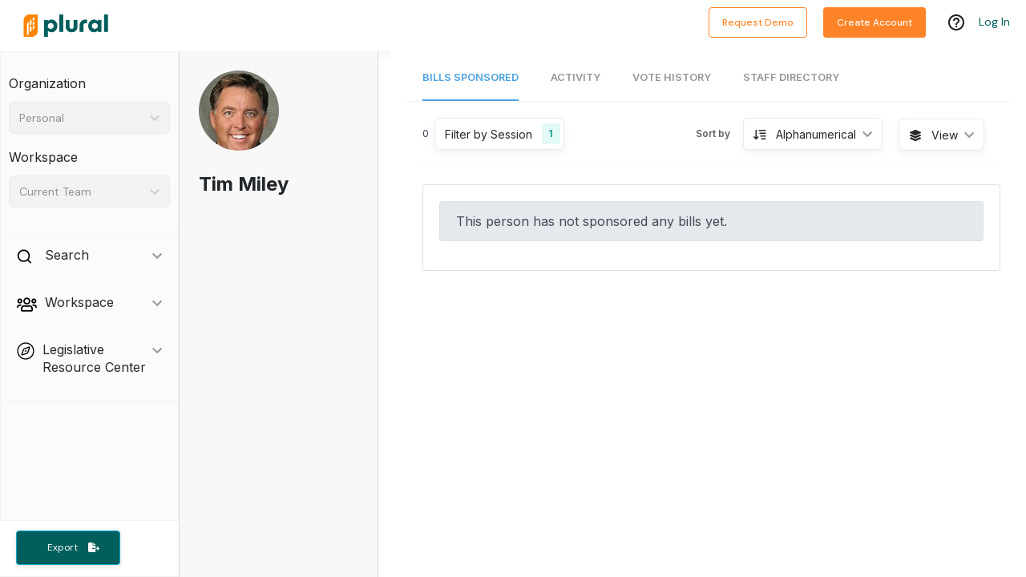

--- FILE ---
content_type: application/javascript
request_url: https://pluralpolicy.com/app/static/js/990.49fc4fe8.chunk.js
body_size: 25422
content:
"use strict";(self.webpackChunkweb=self.webpackChunkweb||[]).push([[990],{32311:function(Lt,k,n){n.d(k,{T8:function(){return zt},Du:function(){return Gt},Z7:function(){return Yt},r5:function(){return Qt},VB:function(){return Pt},f2:function(){return Xt}});var t=n(43188),E=n(88787),L=n.n(E),j=(s=>(s.Yes="yes",s.No="no",s.Other="other",s))(j||{}),D=j,A=n(91213),w=n(28763),q=n(82722),W=n(66204),i=s=>(0,t.jsxs)("svg",{onClick:s.onClick?s.onClick:void 0,width:"22",height:"19",viewBox:"0 0 22 19",fill:"none",xmlns:"http://www.w3.org/2000/svg",children:[(0,t.jsx)("g",{clipPath:"url(#clip0_79:69)",children:(0,t.jsx)("path",{d:"M14.9291 12.8018L16.1166 11.6143C16.3021 11.4288 16.625 11.5586 16.625 11.8258V17.2215C16.625 18.2049 15.8271 19.0028 14.8438 19.0028H1.78125C0.797852 19.0028 0 18.2049 0 17.2215V4.15903C0 3.17563 0.797852 2.37778 1.78125 2.37778H11.9307C12.1941 2.37778 12.3277 2.69692 12.1422 2.88618L10.9547 4.07368C10.899 4.12935 10.8248 4.15903 10.7432 4.15903H1.78125V17.2215H14.8438V13.0096C14.8438 12.9317 14.8734 12.8575 14.9291 12.8018ZM20.7404 5.31313L10.9955 15.0581L7.64082 15.4292C6.66855 15.5368 5.84102 14.7167 5.94863 13.737L6.31973 10.3823L16.0646 0.637353C16.9145 -0.212451 18.2875 -0.212451 19.1336 0.637353L20.7367 2.24048C21.5865 3.09028 21.5865 4.46704 20.7404 5.31313ZM17.074 6.45981L14.918 4.30376L8.02305 11.2024L7.75215 13.6256L10.1754 13.3547L17.074 6.45981ZM19.4787 3.5022L17.8756 1.89907C17.7234 1.74692 17.4748 1.74692 17.3264 1.89907L16.1797 3.04575L18.3357 5.20181L19.4824 4.05513C19.6309 3.89927 19.6309 3.65435 19.4787 3.5022Z",fill:"#BDBDBD"})}),(0,t.jsx)("defs",{children:(0,t.jsx)("clipPath",{id:"clip0_79:69",children:(0,t.jsx)("rect",{width:"21.375",height:"19",fill:"white"})})})]}),h=n(5633),U={},p=(s=>(s.BILL_ACTIVITY="bill-activity",s.BILL_HEARING="bill-hearing-activity",s.USER_ACTIVITY="user-activity",s.BILL_VOTE="bill-vote-activity",s.PERSON_VOTE="person-vote-activity",s.BILL_POSITION_STATEMENT="bill-position-statement",s.CUSTOM_FIELD="custom-field",s))(p||{});const S=s=>{const{refObject:e,activityStyle:o,icon:r,iconColor:a,pretitle:m,title:x,subtitle:v,isExpandable:u,expandedContent:d,isEditable:V,edit:C,content:N,buttons:P,annotation:ft}=s,[Y,O]=(0,W.useState)(!1),jt=Y?"View Less":"View More";return(0,t.jsxs)("div",{className:`${o} activity-card`,ref:e||void 0,children:[(0,t.jsxs)("div",{className:"ac-title d-flex flex-row",children:[(0,t.jsx)("div",{className:a?`event-icon ${a}`:"event-icon",children:r}),(0,t.jsxs)("div",{className:"text-container",children:[m&&(0,t.jsx)("h3",{className:"pretitle",children:m}),(0,t.jsx)("h2",{className:o==="user-activity"||o==="bill-position-statement"||o=="custom-field"?"title light":"title uppercase",children:x}),v&&(0,t.jsx)("h3",{className:"subtitle",children:v})]}),V&&C&&(0,t.jsx)("div",{className:"edit-button",children:(0,t.jsx)(i,{onClick:C})})]}),u&&(0,t.jsxs)("div",{children:[Y&&(0,t.jsx)("div",{className:"expandable-content",children:d}),(0,t.jsx)("div",{className:"expandable-content-button",children:(0,t.jsx)(h.Z,{label:jt,onClick:()=>O(!Y)})})]}),N&&(0,t.jsx)("div",{className:"content d-flex flex-row",children:N}),ft,P&&(0,t.jsx)("div",{className:"buttons d-flex justify-content-end",children:P})]})};var R=S,M=n(30279),dt=n(57372),H=n(42028),At=n(22626),_=()=>(0,t.jsx)(H.Z,{children:(0,t.jsx)(dt.G,{icon:M.uGQ,size:"sm"})}),tt=s=>{const{personVote:e}=s,o=(0,A.v9)(d=>d.account.organizationUser),r={[D.Yes]:"Yes",[D.No]:"No",[D.Other]:"Excused"},a=new Date(e.billVote.startDate).toLocaleDateString("en-US",{year:"numeric",month:"long",day:"numeric",timeZone:"utc"}),m=()=>(0,t.jsxs)("span",{className:"person-vote-text",children:[e.personName," voted"," ",(0,t.jsx)("span",{className:`person-vote-option option-${e.option.toLowerCase()}`,children:r[e.option]})]}),x=d=>{(0,q.E1)(e,d,o)},v=e.billVote.bill,u=(0,t.jsxs)("div",{className:"vote-title",children:[(0,t.jsxs)("div",{children:[(0,t.jsx)(w.rU,{className:"bill-link",onClick:()=>x(v),to:`/legislative-tracking/bill/details/bill-activity/${v.id}/`,children:v.number}),(0,t.jsx)("div",{className:`badge btn-sm toggle vote-result-toggle ${e.billVote.result}`,children:(0,t.jsx)("span",{children:e.billVote.result})})]}),(0,t.jsx)("div",{className:"vote-context",children:"Bill"})]});return(0,t.jsxs)("div",{children:[m(),(0,t.jsx)(R,{activityStyle:p.PERSON_VOTE,icon:(0,t.jsx)(_,{}),iconColor:"teal",pretitle:a,title:(0,t.jsx)("div",{children:u})})]})},ht=()=>(0,t.jsxs)("svg",{width:"40",height:"40",viewBox:"0 0 40 40",fill:"none",xmlns:"http://www.w3.org/2000/svg",children:[(0,t.jsx)("circle",{cx:"20",cy:"20",r:"19",fill:"white",stroke:"#955CA9",strokeWidth:"2"}),(0,t.jsx)("g",{clipPath:"url(#clip0_79:265)",children:(0,t.jsx)("path",{d:"M15.9995 12C15.5579 12 15.1988 12.3591 15.1988 12.8007V13.6013H14.4001C13.0848 13.6013 12 14.6862 12 16.0014V25.6018C12 26.9171 13.0848 28.0019 14.4001 28.0019H25.5999C26.9152 28.0019 28 26.9171 28 25.6018V16.0014C28 14.6862 26.9152 13.6013 25.5999 13.6013H24.7992V12.8007C24.7992 12.3591 24.4402 12 23.9986 12C23.5569 12 23.1979 12.3591 23.1979 12.8007V13.6013H16.8002V12.8007C16.8002 12.3591 16.4411 12 15.9995 12ZM14.4001 15.2008H15.2008V16.0014C15.2008 16.4431 15.5598 16.8021 16.0014 16.8021C16.4431 16.8021 16.8021 16.4431 16.8021 16.0014V15.2008H23.2017V16.0014C23.2017 16.4431 23.5608 16.8021 24.0024 16.8021C24.444 16.8021 24.8031 16.4431 24.8031 16.0014V15.2008H25.6037C26.0607 15.2008 26.4044 15.5445 26.4044 16.0014V18.4015H13.5994V16.0014C13.5994 15.5425 13.9431 15.2008 14.4001 15.2008ZM13.5994 20.001H26.4006V25.6018C26.4006 26.0588 26.0569 26.4025 25.5999 26.4025H14.4001C13.9431 26.4025 13.5994 26.0588 13.5994 25.6018V20.001Z",fill:"#955CA9"})}),(0,t.jsx)("defs",{children:(0,t.jsx)("clipPath",{id:"clip0_79:265",children:(0,t.jsx)("rect",{width:"16",height:"16",fill:"white",transform:"translate(12 12)"})})})]}),B=n(10090),g=s=>{const{billAction:e}=s,o=(0,B.p6)(e.actionDate);return(0,t.jsx)(S,{activityStyle:p.BILL_ACTIVITY,icon:(0,t.jsx)(ht,{}),iconColor:"orange",pretitle:o,title:(0,t.jsx)("span",{children:e.description})})},c=n(26152),l=n(40900),Z=n(5712),et=s=>{const{hearing:e}=s,o=new Date(e.start),r=new Date,a=o<r?"Past Hearing":"Hearing Scheduled",{t:m}=(0,c.$G)(),x={year:"numeric",month:"long",day:"numeric",hour:"2-digit",minute:"2-digit",timeZoneName:"short"},{location:v,sources:u,agenda:d}=e.eventData,V=u&&u.length?u[0].url:void 0,C=[];d.forEach(O=>{O.media.forEach(jt=>C.push(jt))});const N=d.length>0?d[d.length-1].description:e.eventData.description,P=N.length>150?(0,t.jsxs)("p",{id:"description",children:[N.substring(0,150)," ",(0,t.jsx)("a",{href:V,target:"_new",children:"[...]"})]}):"",ft=()=>{const O=o.toLocaleDateString("en-US",x);return(0,t.jsxs)(t.Fragment,{children:[(0,t.jsx)("span",{children:O}),(0,t.jsx)("span",{className:"ml-1","data-tooltip-id":`hearing-event-tooltip-detail-${e.id}`,children:(0,t.jsx)(Z.Z,{})}),(0,t.jsx)(l.u,{children:m("activity.seeSourceMessage"),className:"tooltip-content",clickable:!0,delayHide:200,id:`hearing-event-tooltip-detail-${e.id}`,place:"bottom",style:{maxWidth:"300px"}})]})},Y=(0,t.jsxs)(t.Fragment,{children:[v.name&&(0,t.jsxs)("div",{className:"expandable-content-detail",children:[(0,t.jsx)("div",{className:"expanded-header",children:"Location"}),(0,t.jsx)("p",{children:v.name})]}),N&&(0,t.jsxs)("div",{className:"expandable-content-detail",children:[(0,t.jsx)("div",{className:"expanded-header",children:"Description"}),P]}),v.url&&(0,t.jsxs)("div",{className:"expandable-content-detail",children:[(0,t.jsx)("div",{className:"expanded-header",children:"Links"}),(0,t.jsx)("a",{href:v.url,children:v.url})]}),C&&C.length>0&&(0,t.jsxs)("div",{className:"expandable-content-detail",children:[(0,t.jsx)("div",{className:"expanded-header",children:"Attachments"}),C.map(O=>(0,t.jsx)("a",{href:O,target:"_new",children:O},O))]}),V&&(0,t.jsx)("a",{className:"source-link",href:V,target:"_new",children:"Source Link"})]});return(0,t.jsx)(S,{activityStyle:p.BILL_HEARING,expandedContent:Y,icon:(0,t.jsx)(ht,{}),iconColor:"purple",isExpandable:!0,pretitle:a,subtitle:ft(),title:(0,t.jsx)("span",{children:e.eventData.name})})},yt=n(31215),st=n(84646),mt=n(39070),y=n.n(mt),z=n(98887),$=n(72210),nt=()=>(0,t.jsxs)("svg",{width:"24",height:"17",viewBox:"0 0 24 17",fill:"none",xmlns:"http://www.w3.org/2000/svg",children:[(0,t.jsxs)("g",{clipPath:"url(#clip0_79:51)",children:[(0,t.jsx)("path",{d:"M21.607 15.5845L20.9386 14.9354C18.5726 12.6329 15.4386 11.3513 12.1833 11.3513H8.97377V15.2211L4.47077 11.3319L0.39624 7.81164L8.97377 0.402161V4.27196H8.97916C12.7546 4.27196 16.185 5.97245 18.5349 8.70766C20.1464 10.5857 21.2485 12.9464 21.607 15.5845Z",fill:"#27A4CC"}),(0,t.jsx)("path",{d:"M21.8842 15.294C21.251 14.6781 20.6204 14.0651 19.9143 13.5352C18.858 12.7363 17.6777 12.1122 16.4407 11.6739C15.2119 11.2383 13.913 10.997 12.6141 10.9498C12.0267 10.9304 11.4392 10.9415 10.8518 10.9415C10.2239 10.9415 9.59867 10.9415 8.97079 10.9415C8.7579 10.9415 8.57735 11.1274 8.57735 11.3465C8.57735 12.4783 8.57735 13.6101 8.57735 14.742C8.57735 14.9001 8.57735 15.0582 8.57735 15.2163C8.80101 15.1192 9.02738 15.0249 9.25104 14.9278C8.77946 14.52 8.30787 14.115 7.83897 13.7072C7.05209 13.0276 6.26521 12.3479 5.47834 11.6683C5.17382 11.4048 4.86931 11.1412 4.5648 10.8777C3.86685 10.2757 3.1689 9.67099 2.47095 9.06902C1.88348 8.56137 1.30949 8.02876 0.705859 7.5433C0.69508 7.53498 0.684301 7.52665 0.676217 7.51556C0.676217 7.70697 0.676217 7.89838 0.676217 8.08978C0.961864 7.84289 1.24751 7.596 1.53316 7.34911C2.21494 6.76102 2.89672 6.17014 3.57851 5.58205C4.40311 4.86912 5.22772 4.15896 6.05233 3.44603C6.76914 2.82742 7.48326 2.2088 8.20008 1.59019C8.54501 1.29337 8.9115 1.00764 9.24026 0.691401C9.24566 0.685853 9.25104 0.683079 9.25643 0.677531C9.03277 0.580439 8.8064 0.486121 8.58274 0.38903C8.58274 1.52084 8.58274 2.65265 8.58274 3.78446C8.58274 3.94258 8.58274 4.1007 8.58274 4.25883C8.58274 4.47798 8.76329 4.66384 8.97618 4.66384C9.26991 4.66384 9.56364 4.67493 9.85468 4.69435C9.99481 4.70545 10.1349 4.71654 10.2751 4.73041C10.3505 4.73874 10.4287 4.74706 10.5041 4.75538C10.5311 4.75815 10.5607 4.7637 10.5877 4.76648C10.6362 4.77202 10.6443 4.7748 10.6065 4.76925C10.6281 4.77202 10.6469 4.7748 10.6685 4.77757C11.2506 4.86079 11.8246 4.9884 12.3905 5.15484C13.4953 5.48218 14.4574 5.91771 15.4491 6.54464C16.4165 7.15771 17.2384 7.84844 18.028 8.71949C18.8283 9.60164 19.4832 10.5698 20.0248 11.6739C20.3293 12.298 20.5557 12.8695 20.7632 13.5491C20.9761 14.2426 21.1297 14.9556 21.2267 15.6768C21.2563 15.8932 21.5258 16.0125 21.7118 15.9598C21.9381 15.896 22.0163 15.6768 21.9866 15.4604C21.6336 12.8778 20.5368 10.4366 18.8715 8.4726C17.3085 6.63064 15.255 5.24361 12.9914 4.49462C11.6979 4.06742 10.3317 3.85104 8.97348 3.85104C9.10553 3.98697 9.23757 4.1229 9.36692 4.25605C9.36692 3.12424 9.36692 1.99243 9.36692 0.860618C9.36692 0.702497 9.36692 0.544376 9.36692 0.386256C9.36692 0.225361 9.26721 0.0755624 9.12439 0.0145334C8.96809 -0.0492697 8.81988 -0.0104331 8.69322 0.0977548C8.40757 0.344645 8.12193 0.591535 7.83628 0.838425C7.1545 1.42652 6.47271 2.0174 5.79093 2.60549C4.96633 3.31842 4.14172 4.02858 3.31711 4.74151C2.6003 5.37399 1.88618 5.99261 1.16936 6.61122C0.82443 6.90804 0.457938 7.19377 0.129174 7.51001C0.123784 7.51556 0.118395 7.51833 0.113005 7.52388C-0.040598 7.65703 -0.040598 7.96495 0.113005 8.09811C0.614236 8.53086 1.11277 8.96361 1.614 9.39359C2.35777 10.0344 3.09883 10.678 3.8426 11.3188C4.12824 11.5657 4.4112 11.8098 4.69685 12.0567C5.46217 12.7169 6.22479 13.3771 6.99011 14.0373C7.54794 14.52 8.10306 15.0055 8.66358 15.4826C8.67436 15.4909 8.68244 15.4993 8.69053 15.5076C8.81449 15.613 8.96809 15.6629 9.12169 15.5908C9.26452 15.527 9.36423 15.3855 9.36423 15.2191C9.36423 14.0873 9.36423 12.9555 9.36423 11.8237C9.36423 11.6655 9.36423 11.5074 9.36423 11.3493C9.23218 11.4852 9.10014 11.6211 8.97079 11.7543C10.0379 11.7543 11.1078 11.7543 12.1749 11.7543C12.4498 11.7543 12.7246 11.7626 12.9968 11.782C13.1477 11.7931 13.2959 11.8042 13.4468 11.8209C13.525 11.8292 13.6031 11.8375 13.6813 11.8458C13.7163 11.8514 13.7513 11.8542 13.7864 11.8597C13.8079 11.8625 13.8295 11.8653 13.8511 11.868C13.816 11.8625 13.8241 11.8653 13.8726 11.8708C14.5059 11.9679 15.1311 12.1038 15.7428 12.2952C16.0419 12.3868 16.3357 12.4922 16.6267 12.6059C16.9366 12.728 17.1576 12.8251 17.4675 12.9777C18.0307 13.2551 18.575 13.5741 19.0924 13.9319C19.8982 14.4895 20.5961 15.1636 21.321 15.8682C21.4773 16.018 21.7252 16.0263 21.8788 15.8682C22.0324 15.7184 22.0405 15.4466 21.8842 15.294Z",fill:"#27A4CC"})]}),(0,t.jsx)("defs",{children:(0,t.jsx)("clipPath",{id:"clip0_79:51",children:(0,t.jsx)("rect",{width:"24",height:"17",fill:"white"})})})]});const vt="Delete",G="Download",xt="Reply",f="Favorite",K="Unfavorite",Tt="Archive",St="Unarchive",Q=s=>{const[e]=$.oT.endpoints.deleteUserAction.useMutation();return(0,t.jsx)(h.Z,{className:"activity-card-button delete destructive",label:vt,onClick:()=>e(s.action)})},bt=s=>(0,t.jsx)(h.Z,{className:"activity-card-button",label:G,onClick:()=>z.Sv(s.fileId)}),ut=s=>{const{openReplyEditor:e}=s;return(0,t.jsxs)("button",{className:"btn-text activity-card-button",onClick:e,type:"button",children:[(0,t.jsx)(nt,{}),(0,t.jsx)("p",{children:xt})]})},Vt=s=>{const{action:e}=s,o=e.isStarred?st.T:y(),[r]=$.oT.endpoints.updateUserAction.useMutation();return(0,t.jsxs)("button",{className:"btn-text activity-card-button",onClick:()=>{r({newUserAction:{...e,isStarred:!e.isStarred},oldUserAction:e})},type:"button",children:[(0,t.jsx)(dt.G,{color:"#27A4CC",icon:o,size:"1x"}),(0,t.jsx)("p",{children:e.isStarred?K:f})]})},It=s=>{const{action:e}=s,o=e.isArchived?St:Tt,[r]=$.oT.endpoints.updateUserAction.useMutation();return(0,t.jsx)(h.Z,{className:`activity-card-button${e.isArchived?"":" destructive"}`,label:o,onClick:()=>{r({newUserAction:{...e,isArchived:!e.isArchived},oldUserAction:e})}})};var Ft=n(25351),it=({color:s="#FFFFFF",className:e=""})=>(0,t.jsxs)("svg",{className:e,width:"20px",height:"11px",viewBox:"0 0 20 11",version:"1.1",xmlns:"http://www.w3.org/2000/svg",children:[(0,t.jsx)("title",{children:"ic_attachment"}),(0,t.jsx)("desc",{children:"Created with Sketch."}),(0,t.jsx)("g",{id:"Page-1",stroke:"none",strokeWidth:"1",fill:"none",fillRule:"evenodd",children:(0,t.jsx)("g",{id:"Icons-Used",transform:"translate(-21.000000, -364.000000)",children:(0,t.jsx)("g",{id:"ic_attachment-white",transform:"translate(19.000000, 357.000000)",children:(0,t.jsxs)("g",{id:"Icon-24px",children:[(0,t.jsx)("polygon",{id:"Shape",points:"0 0 24 0 24 24 0 24"}),(0,t.jsx)("path",{d:"M2,12.5 C2,9.46 4.46,7 7.5,7 L18,7 C20.21,7 22,8.79 22,11 C22,13.21 20.21,15 18,15 L9.5,15 C8.12,15 7,13.88 7,12.5 C7,11.12 8.12,10 9.5,10 L17,10 L17,12 L9.41,12 C8.86,12 8.86,13 9.41,13 L18,13 C19.1,13 20,12.1 20,11 C20,9.9 19.1,9 18,9 L7.5,9 C5.57,9 4,10.57 4,12.5 C4,14.43 5.57,16 7.5,16 L17,16 L17,18 L7.5,18 C4.46,18 2,15.54 2,12.5 L2,12.5 Z",id:"Shape",fill:s})]})})})})]}),Nt=()=>(0,t.jsx)(H.Z,{className:"file",children:(0,t.jsx)(it,{className:"attachment-icon"})}),T=n(55595),Ot=n(46208),Bt=n(5296),ot=n(11535),Dt=(s=>(s.annotation="left an annotation",s.comment="left a note",s.fileUpload="attached a file",s.reply="replied to",s))(Dt||{});const rt=(s,e,o,r,a,m)=>{const x=a?.organizationUser;return(0,t.jsxs)("span",{className:"",children:[(0,t.jsx)("b",{children:s}),"\xA0",e,m&&(0,t.jsxs)("span",{children:["\xA0on ",(0,t.jsx)("b",{children:m})]}),r&&(0,t.jsxs)("span",{style:{fontStyle:"italic"},children:["\xA0(",r,")"]}),x&&(0,t.jsxs)("span",{children:["\xA0",x.firstName," ",x.lastName]}),o]})},Ut=(s,e,o,r,a)=>{const m=(0,B.k_)(r);if(!a)return(0,t.jsxs)(t.Fragment,{children:[(0,t.jsx)("span",{children:"\xA0on\xA0"}),(0,t.jsx)(w.rU,{className:"activity-card-link",onClick:()=>{s(o)},to:`/legislative-tracking/bill/details/${r}`,children:m})]});const{name:x,number:v,session:u,userAliases:d}=a,V=(0,B.AD)(d,e),C=`${m} - ${x}${V?` (${V.alias})`:""}`,N=(0,B.pD)(u,v,V);return(0,t.jsxs)(t.Fragment,{children:[(0,t.jsx)("span",{children:"\xA0on\xA0"}),(0,t.jsx)(w.rU,{className:"activity-card-link","data-tooltip-content":C,id:`${o}-team`,onClick:()=>{s(o)},to:`/legislative-tracking/bill/details/${r}`,children:`${N}`}),(0,t.jsx)(l.u,{anchorId:`${o}-team`,className:"card-tooltip tooltip-content",id:`${o}-team`,place:"right"})]})},I=(s,e)=>(0,t.jsxs)(t.Fragment,{children:[(0,t.jsx)("span",{children:"\xA0on"}),(0,t.jsx)(w.rU,{className:"activity-card-link",to:`/person/${e.id}/activity`,children:` ${e.name}`})]}),J=s=>{const{action:e,isBillViewFeed:o,selectedBillVersion:r,setSelectedBillVersion:a}=s,{annotation:m}=e,x=(0,A.v9)(d=>(0,T.z8m)(d,`${m&&m.fromLine}`)),v=Ot.H.matches,u=d=>{Bt.ZO(e),e.billData?.billVersionId&&r?.documentType==="version"&&e.billData.billVersionId!=r.documentId&&a?a(r):d.current?.scrollIntoView({behavior:"smooth",block:"center"})};return(0,t.jsxs)("div",{className:"d-flex flex-column snippet",children:[(0,t.jsx)("span",{children:m&&m.selectedText}),!v&&o&&x&&(0,t.jsx)(h.Z,{className:"jump-to-text",label:"Jump to text",onClick:()=>u(x)})]})};var Ct=s=>{const{action:e,orgUser:o,selectedBillVersion:r,setSelectedBillVersion:a,subject:m,isEditable:x=!0,hideFooter:v=!1}=s,u=[],d=`${e.organizationUser.firstName} ${e.organizationUser.lastName}`,V=x&&e.organizationUser.id===o.id,C=e.userFiles&&e.userFiles.length>0?e.userFiles[0]:void 0,N=(0,A.I0)(),P=(0,A.v9)(ct=>(0,T.IW9)(ct,e.id)),ft=(0,A.v9)(T.lzN),Y=window.location.pathname.includes("teams"),O=(0,A.v9)(ct=>ct.billView.selectedCardId),jt=ct=>{N((0,T.rnq)(B.DR.ACTIVITY)),ct&&N((0,T.VBG)(ct))};(0,W.useEffect)(()=>{e.id===O&&P&&P.current&&(P.current.scrollIntoView({behavior:"smooth",block:"start"}),N((0,T.VBG)(void 0)))},[N,O,e,P]);let lt;Y&&e.billData&&e.billData.bill?lt=Ut(jt,ft,e.id,e.billData.billId,e.billData.bill):Y&&e.person&&(lt=I(e.id,e.person)),u.push((0,t.jsx)(Vt,{action:e},0));let pt;C?(u.push((0,t.jsx)(bt,{fileId:C.id},1)),pt=rt(d,"attached a file",lt,C.filename)):e.replyTo&&e.replyTo.organizationUser?pt=rt(d,"replied to",lt,"",e.replyTo):e.annotation?pt=rt(d,"left an annotation",lt):pt=rt(d,"left a note",lt,void 0,void 0,m),u.push((0,t.jsx)(ut,{openReplyEditor:()=>N((0,T.KBp)(e))},2)),V&&(u.push((0,t.jsx)(It,{action:e},3)),u.push((0,t.jsx)(Q,{action:e},4)));const ie=new Date(e.updatedAt).toLocaleDateString(),{firstName:oe,lastName:re}=e.organizationUser;return(0,t.jsx)(S,{activityStyle:p.USER_ACTIVITY,annotation:e.annotation&&(0,t.jsx)(J,{action:e,isBillViewFeed:!Y,selectedBillVersion:r,setSelectedBillVersion:a}),buttons:v?[]:u,content:e.commentJson?(0,t.jsx)("span",{children:(0,ot.qp)(e.commentJson,o.id)}):(0,t.jsx)("span",{children:e.comment}),edit:()=>N((0,T.LLQ)(e)),icon:C?(0,t.jsx)(Nt,{}):(0,t.jsx)(Ft.Z,{firstName:oe,lastName:re}),iconColor:"seagreen",isEditable:V,refObject:P,subtitle:ie,title:pt})},kt=s=>{const{billVote:e}=s,o=new Date(e.startDate).toLocaleDateString("en-US",{year:"numeric",month:"long",day:"numeric",timeZone:"utc"}),r=(0,t.jsxs)("div",{className:"vote-title",children:[(0,t.jsxs)("div",{children:[(0,t.jsx)("span",{children:e.motion??"FLOOR VOTE"}),(0,t.jsx)("div",{className:`badge toggle vote-result-toggle ${e.result?.toLowerCase()}`,children:(0,t.jsx)("span",{children:e.result})})]}),(0,t.jsx)("span",{className:"chamber",children:e.agency})]});return(0,t.jsx)(S,{activityStyle:p.BILL_VOTE,icon:(0,t.jsx)(_,{}),iconColor:"teal",pretitle:o,title:(0,t.jsx)("div",{children:r})})},Mt=n(10142),Rt=n(68958),qt=n(25512),_t=({color:s="#F79728",...e})=>(0,t.jsxs)("svg",{"aria-labelledby":(0,qt.t)("altText.positionButton"),fill:"none",height:"40",viewBox:"0 0 40 40",width:"40",xmlns:"http://www.w3.org/2000/svg",...e,children:[(0,t.jsx)("circle",{cx:"20",cy:"20",fill:"white",r:"19",stroke:s,strokeWidth:"2"}),(0,t.jsxs)("g",{transform:"translate(11 11) scale(0.8)",children:[(0,t.jsx)("path",{d:"M20 2H4c-1.103 0-2 .897-2 2v12c0 1.103.897 2 2 2h3v3.767L13.277 18H20c1.103 0 2-.897 2-2V4c0-1.103-.897-2-2-2zm0 14h-7.277L9 18.233V16H4V4h16v12z",fill:s}),(0,t.jsx)("path",{d:"m17.207 7.207-1.414-1.414L11 10.586 8.707 8.293 7.293 9.707 11 13.414z",fill:s})]})]});const Ht="#2EA270",Zt="#DA5151",te="#F79728";var ee=({action:s,position:e})=>{const o=(0,A.v9)(C=>C.account.organizationUser),r=(0,A.v9)(C=>(0,T.IW9)(C,s.id)),a=o?.organizations.find(C=>C.id===e.orgId)?.name,m=new Date(s.updatedAt).toLocaleDateString();let x=te;const v=e?.positionType===Rt.d.SUPPORT,u=e?.positionType===Rt.d.OPPOSE,d=e.statementJson?(0,t.jsx)("span",{children:(0,ot.qp)(e.statementJson,o?.id)}):(0,t.jsx)("span",{children:e.positionStatement});v?x=Ht:u&&(x=Zt);const V=(0,t.jsxs)("div",{children:[e&&e.positionType!==Rt.d.NO_POSITION&&(0,t.jsx)("div",{className:"position-button mb-4",style:{backgroundColor:v?Ht:Zt},children:e?.positionType}),!(0,ot.np)(d)&&(0,t.jsx)("span",{children:d})]});return(0,t.jsx)(R,{activityStyle:p.BILL_POSITION_STATEMENT,content:V,icon:(0,t.jsx)(_t,{color:x}),refObject:r,subtitle:m,title:(0,t.jsx)("b",{children:`Position Statement ${a?`by ${a}`:"Position on Bill"}`})})},se=({color:s="#2BA4F0",size:e=40,strokeWidth:o=2,className:r})=>(0,t.jsxs)("svg",{"aria-labelledby":"custom field icon",className:r,fill:"none",height:e,stroke:s,strokeWidth:o,viewBox:"0 0 40 40",width:e,xmlns:"http://www.w3.org/2000/svg",children:[(0,t.jsx)("circle",{cx:"20",cy:"20",fill:"white",r:"19",stroke:s,strokeWidth:o}),(0,t.jsx)("rect",{height:"18",rx:"2",stroke:s,width:"14",x:"13",y:"11"}),(0,t.jsx)("line",{x1:"15.5",x2:"23.5",y1:"16",y2:"16"}),(0,t.jsx)("line",{x1:"15.5",x2:"23.5",y1:"20",y2:"20"}),(0,t.jsx)("line",{x1:"15.5",x2:"21.5",y1:"24",y2:"24"})]}),ne=({action:s,title:e})=>{const o=(0,A.v9)(u=>(0,T.IW9)(u,s.id)),r=(0,B.p6)(s.updatedAt),a=`${s.organizationUser.firstName} ${s.organizationUser.lastName}`;if(!s.commentJson)return(0,t.jsx)(t.Fragment,{});const m=(0,t.jsx)("div",{className:"cf-activity-card",children:(0,t.jsx)("span",{children:(0,ot.qp)(s.commentJson)})}),x=(0,t.jsx)("p",{className:"cf-card-title",children:e}),v=(0,t.jsxs)(t.Fragment,{children:["Field edited by ",(0,t.jsx)("b",{children:`${a}`})]});return(0,t.jsx)(R,{activityStyle:p.CUSTOM_FIELD,content:m,icon:(0,t.jsx)(se,{}),pretitle:v,refObject:o,subtitle:r,title:x})},zt=(s=>(s.BILL_ACTION="bill-action",s.BILL_HEARING="bill-hearing",s.USER_ACTION="user-action",s.BILL_VOTE="bill-vote",s.PERSON_VOTE="person-vote",s))(zt||{});const $t=class{constructor(s,e){this.date=L().utc(s.actionDate||s.createdAt),this.type="bill-action",this.isArchived=!1,this.order=s.order,this.render=e}};let Gt=$t;Gt.transformBillActions=s=>s.map(e=>new $t(e,()=>(0,t.jsx)(g,{billAction:e},e.id)));const Jt=class{constructor(s,e){this.date=L().utc(s.start||s.createdAt),this.type="bill-hearing",this.isArchived=!1,this.order=-1,this.render=e}};let Yt=Jt;Yt.transformHearings=s=>s.map(e=>new Jt(e,()=>(0,t.jsx)(et,{hearing:e})));const Wt=class{constructor(s,e){this.date=L().utc(s.startDate),this.type="bill-vote",this.isArchived=!1,this.order=-1,this.render=e}};let Xt=Wt;Xt.transformVotes=s=>s.map(e=>new Wt(e,()=>(0,t.jsx)(kt,{billVote:e},e.id)));const Et=class{constructor(s,e){this.date=L()(s.updatedAt),this.type="user-action",this.isArchived=s.isArchived,this.isStarred=s.isStarred,this.teamIds=s.teams,this.render=e,this.userAction=s,this.order=-1}static transformCustomFieldValue(s){return Object.entries(s).map(([o,r])=>{const a=(0,Mt.dy)(r);return a?{...a,title:o}:null}).filter(o=>Boolean(o)).map(({title:o,...r})=>new Et(r,()=>(0,t.jsx)(ne,{action:r,title:o})))}};let Pt=Et;Pt.transformUserActions=(s,e,o,r)=>s.filter(a=>a.commentJson||a.comment||a.userFiles.length>0||a.annotation).map(a=>new Et(a,()=>(0,t.jsx)(Ct,{action:a,orgUser:e,selectedBillVersion:r,setSelectedBillVersion:o},a.id))),Pt.transformPositionStatement=s=>{const e=(0,Mt.NG)(s);return new Et(e,()=>(0,t.jsx)(ee,{action:e,position:s},"position-"+e.id))};const Kt=class{constructor(s,e){this.date=L().utc(s.billVote.startDate),this.type="person-vote",this.isArchived=!1,this.order=-1,this.render=e}};let Qt=Kt;Qt.transformPersonVotes=s=>s.map(e=>new Kt(e,()=>(0,t.jsx)(tt,{personVote:e},e.voteId)))},90990:function(Lt,k,n){n.d(k,{Z:function(){return B}});var t=n(43188),E=n(66204),L=n(91213),j=n(42511),D=n.n(j),A=n(82),w={};const q=b=>{const{section:g}=b;return(0,t.jsxs)("div",{className:"section",children:[(0,t.jsx)("div",{className:"section-title",children:g.date.format("dddd MMMM Do")}),g.activities.sort((c,l)=>b.isReversed?c.date.diff(l.date)?c.date.diff(l.date):l.order<c.order?1:l.order>c.order?-1:0:l.date.diff(c.date)?l.date.diff(c.date):c.order<l.order?1:c.order>l.order?-1:0).map(c=>c.render())]})};var W=n(79066),i=n(62254),h=(b=>(b.FILTER_ACTIVITY_FEED="Filter Activity Feed",b))(h||{});const U="federal",p="Team feed",S="Bill feed",R="Person feed",M=(b,g,c,l,Z)=>{let F;l?F=S:Z?F=R:F=p,(0,i.j)("Filter Activity Feed",{billId:l?l.id:null,state:l?l.state:null,jurisdiction:l?l.state||U:null,username:c?c.email:"Not logged in",teamId:g,values:b.join(", "),where:F})};var dt=n(10142),H=n(56687),At=n(72210),X=n(14542);const _="No results found.",gt=b=>b.reduce((g,c)=>{const l=g.findIndex(Z=>Z.date.isSame(c.date,"day"));return l>-1?g[l].activities.push(c):g.push({date:c.date,activities:[c]}),g},[]),tt=[new H.As(H.hn.RECENT_ACTIVITY,!1),new H.As(H.hn.RECENT_ACTIVITY,!0)];var B=b=>{const[g,c]=(0,E.useState)(tt[0]),[l,Z]=(0,E.useState)([]),F=(0,L.v9)(X.lz),et=(0,L.v9)(f=>f.account.organizationUser),{activities:yt,billVersionDisplayed:st,filterOptions:mt,bill:y,person:z,aiSummary:$}=b,nt=(0,dt.eJ)(yt,l),vt=gt(nt),[,{isLoading:G}]=At.oT.endpoints.addUserAction.useMutation(),xt=(0,t.jsx)("div",{className:"card",children:(0,t.jsx)("div",{className:"card-body",children:(0,t.jsx)("div",{className:"alert alert-secondary",role:"alert",children:_})})});return(0,t.jsxs)("div",{className:"activity-feed",children:[(0,t.jsxs)("div",{className:"activity-feed-header",children:[(0,t.jsx)("div",{className:"comment-form-body",children:(0,t.jsx)(W.Z,{aiSummary:$,bill:y,billVersionDisplayed:st,person:z})}),(0,t.jsx)("div",{className:"filters",children:(0,t.jsx)(A.Z,{filterOptions:mt,onFiltersChange:f=>{Z(f),M(f,F,et,y,z)},onSortSelect:f=>{c(f),M([f.getQueryParam()?.toString()||""],F,et,y,z)},selectedFilters:l,selectedSort:g,sortOptions:tt})})]}),(0,t.jsx)("div",{style:{position:"relative",display:G?"flex":"none",padding:"8px"},children:(0,t.jsx)(D(),{color:"#d8d8d8",loaded:!G,scale:.75})}),nt.length===0?xt:(0,t.jsx)("div",{className:"activity-feed-body",children:vt.sort((f,K)=>g.isReversed?f.date.diff(K.date):K.date.diff(f.date)).map(f=>(0,t.jsx)(q,{isReversed:g.isReversed,section:f},f.date.format()))})]})}},10142:function(Lt,k,n){n.d(k,{NG:function(){return q},dl:function(){return j},dy:function(){return W},eJ:function(){return w},wn:function(){return L}});var t=n(11535),E=n(32311),L=(i=>(i.BILL_ACTIONS="Bill Actions",i.NOTES="Notes",i.VOTE_HISTORY="Vote History",i.HEARINGS="Hearings",i.FILES="Files",i.STARRED="Starred",i.ARCHIVED="Archived",i))(L||{});const j=Object.values(L).map(i=>({value:i,label:i})),D={["Bill Actions"]:i=>i.type===E.T8.BILL_ACTION,Notes:i=>{const{userAction:h}=i,U=h&&h.commentJson&&(0,t.p1)(h.commentJson)==="";return i.type===E.T8.USER_ACTION&&!h.isArchived&&(h.comment!==void 0&&h.comment!==null&&h.comment.length>0||h.commentJson!==void 0&&h.commentJson!==null&&!U)},["Vote History"]:i=>i.type===E.T8.BILL_VOTE,Hearings:i=>i.type===E.T8.BILL_HEARING,Files:i=>i.type===E.T8.USER_ACTION&&i.userAction.userFiles!==void 0&&i.userAction.userFiles.length>0&&!i.userAction.isArchived,Starred:i=>i.type===E.T8.USER_ACTION&&i.isStarred&&!i.userAction.isArchived,Archived:i=>i.type===E.T8.USER_ACTION&&i.isArchived},A=i=>i in D,w=(i,h)=>{if(h.length===0)return i;const U=h.reduce((p,S)=>{if(A(S)){const R=i.filter(M=>D[S](M));p.push(...R)}return p},[]);return U.filter((p,S)=>U.indexOf(p)===S)},q=i=>({id:i.id,billId:i.billId,createdAt:i.createdAt.toString(),updatedAt:i.updatedAt.toString(),organizationUser:{},organizationId:i.orgId,organizationName:"",organization:{},sharedToTeamDiscussions:[],teams:[],isStarred:!1,isArchived:i.isArchived||!1,comment:i.positionStatement||"",commentJson:i.statementJson,userFileIds:[],userFiles:[],billData:{billId:i.billId},mentionUserIds:[]}),W=i=>!i.id||!i.billId||!i?.fieldValue?.richText?null:{id:i.id,billId:i.billId,createdAt:(i?.createdAt??Date.now()).toString(),updatedAt:(i?.updatedAt??Date.now()).toString(),organizationUser:i?.updatedBy,organizationId:0,organizationName:"",organization:{},sharedToTeamDiscussions:[],teams:[],isStarred:!1,isArchived:i?.isArchived||!1,comment:"",commentJson:i?.fieldValue?.richText,userFileIds:[],userFiles:[],mentionUserIds:[]}},79066:function(Lt,k,n){n.d(k,{Z:function(){return c}});var t=n(43188),E=n(11535),L=n(25512),j=n(66204),D=n(26152),A=n(91213),w=n(63294),q=n.n(w),W=n(72210),i=n(64034),h=n(17763),U=n(55595),p=n(46208),S=n(4841),R=n(94836),M=n(45100),dt={},H=n(22160);const At={BILL_ANNOTATION:"bill-annotation",PERSON_NOTE:"person-note",TEAM_DISCUSSION:"team-discussion"},X='<i class="placeholder-text">Add something</i>',_="To post a comment, please type some text into the Comment field, upload a file, or both.",gt="File exceeds the maximum file size of 200MB.",tt="An error occurred, please try again. If this message persists, contact support in the lower right hand corner.",ht="Select the teams you want to share with:",B="alert alert-warning warning",b="alert alert-danger warning";var c=l=>{const Z=(0,j.useRef)(),{billVersionDisplayed:F,aiSummary:et,userActionDraft:yt,onSaveCallback:st}=l,mt=(0,A.v9)(U.T1T),[y,z]=(0,j.useState)(X),[$,nt]=(0,j.useState)([]),[vt,G]=(0,j.useState)(_),[xt,f]=(0,j.useState)(B),[K,Tt]=(0,j.useState)(null),[St,Q]=(0,j.useState)(!1),[bt,ut]=(0,j.useState)(!1),[Vt,It]=(0,j.useState)(!1),Ft=(0,A.I0)(),it=()=>Ft((0,U.P_w)(h.g.CREATE,h.g.BILL_ANNOTATION,!0)),[wt,{isError:Nt,error:T}]=W.oT.endpoints.addUserAction.useMutation();(0,j.useEffect)(()=>{Q(!1),Nt&&(f(b),Q(!0),T&&(0,i.fu)(T)&&T.data.errorType==="billAnnotationJurisdictionCheck"?G(T.data.message):G(tt))},[Nt]);const Ot=I=>{Q(!1);const J=I.target.files[0];if(J&&J.size>2e8){G(gt),Q(!0);return}Tt(J)},Bt=()=>{if(it())if(Q(!1),f(B),(!y||y===X)&&!K)z(X),G(_),Q(!0);else{if(typeof y=="object"){let I=[];y.forEach(J=>{I=I.concat((0,E.sM)(J))}),nt(I)}ut(!0)}},ot=()=>{const{bill:I,person:J}=l,at={billData:I?{billId:I.id,billVersionId:F?F.id:void 0}:void 0,person:J,teams:mt,sourceFeature:At.BILL_ANNOTATION,mentionUserIds:$.length>0?$:void 0};if(y&&y!==X)if(typeof y=="object")at.commentJson={children:y},at.comment="";else{let Ct=y.replace(/<div>/g," ");Ct=q()(Ct,{allowedTags:[]}),at.comment=Ct}wt({userAction:at,attachedFile:K}),z(X),Tt(null),ut(!1),It(!0),st&&st(at)},Dt=I=>{z(I)},rt=(0,t.jsx)(S.Z,{align:"end",closePopup:()=>ut(!1),content:(0,t.jsxs)("div",{className:"post-confirmation",children:[(0,t.jsx)("p",{className:"popover-confirm-body",children:ht}),$.length>0?(0,t.jsx)(R.Z,{mention:!0}):(0,t.jsx)(R.Z,{}),(0,t.jsx)("div",{className:"text-center mt-3",children:(0,t.jsx)("button",{className:"btn btn-sm btn-block btn-action",onClick:ot,type:"button",children:"Post"})})]}),disableReposition:p.H.matches,positions:["bottom"],show:bt,target:(0,t.jsx)("div",{className:"post-button",children:(0,t.jsx)("button",{className:"btn-action",disabled:!it(),onClick:Bt,type:"button",children:"Post"})}),toggleCallback:()=>{}}),Ut=I=>I?(0,t.jsxs)("div",{className:"alert alert-info text-center",children:[I.name," selected"]}):null;return(0,t.jsxs)(t.Fragment,{children:[St&&(0,t.jsx)("div",{className:xt,children:vt}),(0,t.jsx)(t.Fragment,{children:Ut(K)}),(0,t.jsxs)("div",{className:"rich-text-editor",id:"text-editor",ref:Z,children:[(0,t.jsx)(H.Z,{aiSummary:et,billId:F?.billId,billVersionId:F?.id,disabled:!it(),onChangeToEditor:Dt,reset:Vt,selectUserFile:Ot,setReset:It,userAction:yt}),(0,t.jsx)("div",{className:"post-button-row d-flex flex-row",children:rt})]}),!it()&&(0,t.jsx)(M.Z,{accountType:"pro",anchorId:"text-editor",customContent:(0,t.jsx)(D.cC,{components:{editorLink:(0,t.jsx)("a",{href:(0,L.t)("urls.annotatingBills"),target:"_blank"}),gate:(0,t.jsx)("p",{className:"tooltip-header"})},i18nKey:"featureGating.tooltipText.richTextEditor"},"featureGating.tooltipText.richTextEditor"),featureName:M.Y.CommentForm,place:"bottom"})]})}}}]);

//# sourceMappingURL=990.49fc4fe8.chunk.js.map